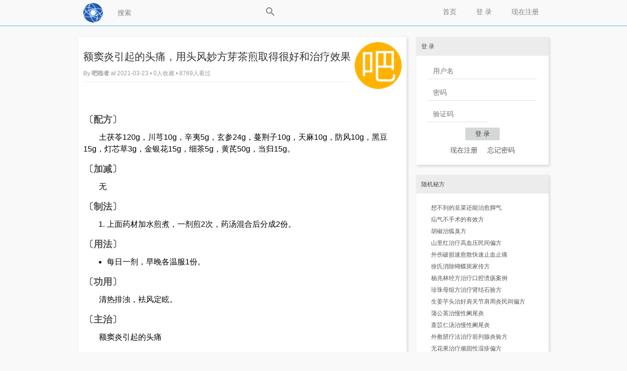

--- FILE ---
content_type: text/html; charset=UTF-8
request_url: https://www.balacha.com/t/11738
body_size: 9180
content:
<!DOCTYPE html PUBLIC "-//W3C//DTD XHTML 1.0 Transitional//EN"
	"http://www.w3.org/TR/xhtml1/DTD/xhtml1-transitional.dtd">
<html xmlns="http://www.w3.org/1999/xhtml" xml:lang="zh-cmn-Hans"
	  lang="zh-cmn-Hans">
<head>
	<meta name="renderer" content="webkit"/>
	<meta http-equiv="Content-Type" content="text/html;charset=utf-8"/>
	<meta http-equiv="Cache-Control" content="no-siteapp"/>
	<meta http-equiv="X-UA-Compatible" content="IE=edge,chrome=1"/>
	<meta name="keywords" content="头痛,额窦炎,偏方,秘方,土方,配方,中医,中药,根治,家传,祖传,怎么治,治法,治疗,治愈,医治,有效" />
<meta name="description" content="〔配方〕土茯苓120g，川芎10g，辛夷5g，玄参24g，蔓荆子10g，天麻10g，防风10g，黑豆15g，灯芯草3g，金银花15g，细茶5g，黄芪50g，当归15g。〔加减〕无〔制法〕上面药材加水煎煮，一剂煎2次，药汤混合后分成2份。〔用法〕每日一剂，早晚各温服1份。〔功用〕清热排浊，袪风定眩。〔" />
<meta http-equiv="Content-Security-Policy" content="upgrade-insecure-requests" />
	<meta name="msapplication-TileImage" content="/static/img/retinahd_icon.png"/>
	<title>额窦炎引起的头痛，用头风妙方芽茶煎取得很好和治疗效果 - 吧啦查-民间传统秘方偏方分享与交流</title>
	<!--link rel="dns-prefetch" href="//" />
	<link rel="prefetch" href="//" /-->
	<link rel="apple-touch-icon-precomposed"
		  href="/static/img/apple-touch-icon-57x57-precomposed.png"/>
	<link rel="apple-touch-icon-precomposed" sizes="72x72"
		  href="/static/img/apple-touch-icon-72x72-precomposed.png"/>
	<link rel="apple-touch-icon-precomposed" sizes="114x114"
		  href="/static/img/apple-touch-icon-114x114-precomposed.png"/>
	<link rel="apple-touch-icon-precomposed" sizes="144x144"
		  href="/static/img/apple-touch-icon-144x144-precomposed.png"/>
	<link rel="apple-touch-icon-precomposed" sizes="180x180"
		  href="/static/img/retinahd_icon.png"/>
	<link rel="shortcut icon" type="image/ico" href="/favicon.ico"/>
	<link
		href="/static/css/default/style.css?version=5.9.0"
		rel="stylesheet" type="text/css"/>
	<link rel="search" type="application/opensearchdescription+xml"
		  title="吧啦查-民间传统秘方偏方分享与"
		  href="/search.xml"/>
	<script type="text/javascript">
		var Prefix = "carbon_";
		var WebsitePath = "";
	</script>
	<script type="text/javascript" charset="utf-8" src="/static/js/jquery.js"></script>
	<script type="text/javascript" charset="utf-8"
			src="/static/js/default/global.js?version=5.9.0"></script>
	<script type="text/javascript">
				loadScript(WebsitePath + "/language/zh-cn/global.js?version=5.9.0", function () {
		});
	</script>
	<script>
var _hmt = _hmt || [];
(function() {
  var hm = document.createElement("script");
  hm.src = "https://hm.baidu.com/hm.js?5358b326b79d65fd0161473f482daa1b";
  var s = document.getElementsByTagName("script")[0]; 
  s.parentNode.insertBefore(hm, s);
})();
</script></head>
<body>
<!-- content wrapper start -->
<div class="wrapper">
	<div class="nav-bar">
		<div class="nav-panel">
			<div class="inner-nav-panel">
				<div class="logo">
					<a href="/">
						<img src="/static/img/logo.png"
							 alt="首页"/>
					</a>
				</div>
				<div class="buttons">
					<div class="searchbox">
						<input type="text" id="SearchInput"
							   onkeydown="javascript:if((event.keyCode==13)&&(this.value!='')){$('#SearchButton').trigger('click');}"
							   placeholder="搜索" />
						<a href="###" id="SearchButton">
							<div class="icon icon-search"></div>
						</a>
					</div>
											<a href="/register">
							现在注册						</a>
						<a href="/login">
							 登 录 						</a>
											<!--a href="/explore">发现</a-->
					<a href="/">
						首页					</a>
				</div>
				<div class="c"></div>
			</div>
		</div>
		<div class="emptyProgressBar">
			<div class="progressBar" id="progressBar">
				<div class="bar1" id="progressBar1"></div>
			</div>
		</div>
	</div>
	<!-- main start -->
	<div class="main-content"></div>
		<div class="main" id="main">
		
		<script type="text/javascript">
	var TopicID = 11738;
</script>
<!-- main-content start -->
<div class="main-content">
			<!-- post main content start -->
		<div class="main-box without-title">
			<div class="topic-title">
				<div class="topic-title-main float-left">
					<h1>额窦炎引起的头痛，用头风妙方芽茶煎取得很好和治疗效果</h1>
					<div class="topic-title-date">
						By <a href="/u/%E5%90%A7%E5%95%A6%E8%80%85">
							吧啦者						</a>
						at 2021-03-23						• 0人收藏						• 8769人看过					</div>
				</div>
				<div class="detail-avatar">
					<a href="/u/%E5%90%A7%E5%95%A6%E8%80%85">
						<img src="/upload/avatar/large/1.png" alt="吧啦者"/>					</a>
				</div>
				<div class="c"></div>
			</div>
			<div class="topic-content">
				<div id="p11782">
					<p style="text-indent:2em;"><br/></p><h4>〔配方〕</h4><p style="text-indent:2em;">土茯苓120g，川芎10g，辛夷5g，玄参24g，蔓荆子10g，天麻10g，防风10g，黑豆15g，灯芯草3g，金银花15g，细茶5g，黄芪50g，当归15g。</p><h4>〔加减〕</h4><p style="text-indent:2em;">无</p><h4>〔制法〕</h4><ol style="list-style-type:decimal;margin-left:3em;"><li><p>上面药材加水煎煮，一剂煎2次，药汤混合后分成2份。</p></li></ol><h4>〔用法〕</h4><ul style="list-style-type: disc;margin-left:3em;"><li><p>每日一剂，早晚各温服1份。</p></li></ul><h4>〔功用〕</h4><p style="text-indent:2em;"><span style="text-indent: 32px;">清热排浊，袪风定眩。</span></p><h4>〔主治〕</h4><p style="text-indent:2em;">额窦炎引起的头痛</p><h4>〔疗效〕</h4><h4>〔方解〕</h4><p style="text-indent:2em;">头风妙方共10味药，大剂量土茯苓，配以金银花、玄参、黑豆是为清热解毒而设，川芎止痛，天麻定眩，防风祛风，灯芯草、细茶引热下行，辛夷更是治疗鼻炎专药，整首方好似专为额窦炎头痛而设，处以原方、原剂量，加当归补血汤以调养气血，使得困扰患者十几年的头痛得以霍然而愈。</p><p style="text-indent:2em;"><span style="text-indent: 32px;">头风妙方是</span>缪希雍《先醒斋医学广笔记》中的“头风妙方”，杨栗山的《伤寒瘟疫条辨》中，又称作芽茶煎，用来治疗头痛。</p><h4>〔验案〕</h4><p style="text-indent:2em;">周某，女，45岁，1999年4月5日初诊。10余年来，患者为治疗头痛，遍访各地名医，头痛仍时好时坏，无改善。查阅患者服用过的药方，计有羌活胜湿汤、补中益气汤、益气聪明汤、清上蠲痛汤、川芎茶调散、麻黄附子细辛汤、通窍活血汤等，均服头二三剂时似乎有效，后来又恢复原状。现患者形容憔悴，眉头紧锁，舌淡脉缓。西医曾诊断她患有额窦炎，但既无流涕症状，亦不曾治疗。考虑良久，处以上方。</p><p style="text-indent:2em;">10剂服后，患者头痛基本痊愈，神情开朗，眉头舒展，面露笑容。嘱咐以后每遇发作时，均以本方加减，服7~10剂，治疗大约3个月，一如常人，后未复发。</p><h4>〔出处〕</h4><p style="text-indent:2em;">《彭坚汤方实战录》</p><h4>〔吧啦查评〕</h4><p style="text-indent:2em;"><em>此方运用大剂量<span style="text-indent: 32px;">土茯苓，疑是用其强大的排浊去湿作用，以此推理，额窦炎引起的头痛病机当是湿浊上攻、风痰阻窍、气机受阻所引起，才能取得如此良效。</span></em></p><p><br/></p>				</div>
				<div id="edit11782" style="width:648px;height:auto;" class="hide"></div>
			</div>
			<div class="topic-tags btn">

				<div id="TagsList">
					<div id="TagsElements">
						<ul style="float:left;margin:0px;padding:0;font-weight:normal; list-style-position: outside">								<li style="float:left;list-style:none">
                                  <a style="font-size:136%;line-height:22px;text-decoration:underline; border:0" href="/tag/%E5%A4%B4%E7%97%9B"
								     id="Tag4a41d9917e45f610dacd5c8226d96be8">
									  ◇ 更多根治<strong>头痛</strong>的秘方偏方经方
								  </a>
                                </li>
																<li style="float:left;list-style:none">
                                  <a style="font-size:136%;line-height:22px;text-decoration:underline; border:0" href="/tag/%E9%A2%9D%E7%AA%A6%E7%82%8E"
								     id="Tag635ca7549896ba9bf73430dfc3af6b43">
									  ◇ 更多根治<strong>额窦炎</strong>的秘方偏方经方
								  </a>
                                </li>
								</ul>					</div>
					</div>

				<div id="EditTags" style="display:none;">
					<div id="EditTagsElements">
														<a href="###"
								   onclick="javascript:DeleteTag(11738, this, '头痛');">
									头痛&nbsp;×
								</a>
																<a href="###"
								   onclick="javascript:DeleteTag(11738, this, '额窦炎');">
									额窦炎&nbsp;×
								</a>
													</div>
					<div class="c"></div>
					<input type="text" name="AlternativeTag" id="AlternativeTag" value="" class="float-left w200"
						   placeholder="添加话题(按Enter添加)"/>
					<a href="###" class="edittag" onclick="javascript:CompletedEditingTags();">
						完成					</a>
				</div>


				<div style="float:right;">
														</div>
				<div class="c"></div>
			</div>
		</div>
		<!-- post main content end -->
			<!-- editor start -->
			<script type="text/javascript">
			loadScript("/static/js/default/topic.function.js?version=5.9.0", function () {
				loadScript("/static/editor/ueditor.parse.min.js?version=5.9.0", function () {
					RenderTopic();
				});
			});
		</script>
		<script type="text/javascript" charset="utf-8"
				src="/static/js/default/topic.function.js?version=5.9.0"></script>
		<div class="ad">
			<p>登录后方可回帖</p>
		</div>
		<!-- editor end -->
    <!-- 加入 相关文章 块 -->
    <div class="title">
        <h2>相关的秘方偏方文章</h2>
    </div>
    <div class="main-box topic-content">
      <ul style="none;margin:6px 16px 6px 32px;">
                <li style="line-height:30px"><a href="/t/1674">鼻闻雄黄细辛散疗法治愈偏正头痛的河北张北民间土方</a></li>
                <li style="line-height:30px"><a href="/t/1580">南京中医药大学孟澍江教授治疗头痛经验方</a></li>
                <li style="line-height:30px"><a href="/t/11368">头疼头痛可以不用吃药，用千年见透骨草汤就洗好了</a></li>
                <li style="line-height:30px"><a href="/t/11233">自制川芎白乌散专治百药无效的头疼头痛病</a></li>
                <li style="line-height:30px"><a href="/t/1428">清·陈世铎《辨证录》里的散偏汤专治偏头痛</a></li>
                <li style="line-height:30px"><a href="/t/1429">一枝黄花就能单独治好各种顽固的偏头痛</a></li>
                <li style="line-height:30px"><a href="/t/1456">武当山道教治疗老少口疮久治不愈、头痛、咽痛的王灵宫降火膏外敷方</a></li>
                <li style="line-height:30px"><a href="/t/550">民间偏方萝卜籽冰片治偏头痛</a></li>
                <li style="line-height:30px"><a href="/t/1239">白芷、川芎敷脐疗法治愈偏头痛的方法</a></li>
                <li style="line-height:30px"><a href="/t/11545">一切偏正头痛头疼均可以治好的包头民间秘传首乌茯苓汤</a></li>
                <li style="line-height:30px"><a href="/t/908">川芎炙远志塞鼻孔治疗偏头痛立即见效方</a></li>
                <li style="line-height:30px"><a href="/t/1238">川芎鸡蛋治疗偏头痛久治不愈的简易方法</a></li>
                <li style="line-height:30px"><a href="/t/1241">用4味中草药洗头洗去偏头痛的民间偏方</a></li>
                <li style="line-height:30px"><a href="/t/1545">茶牙汤治偏正头疼，恶心呕吐不止的古验方</a></li>
                <li style="line-height:30px"><a href="/t/120">朱曦琴全效头痛秘方</a></li>
                <li style="line-height:30px"><a href="/t/11377">受风寒头痛欲裂，试试古方川芎茶调散</a></li>
                <li style="line-height:30px"><a href="/t/212">治疗偏头痛传世验方</a></li>
                <li style="line-height:30px"><a href="/t/1046">罗止园治愈女人偏头痛的极灵配方</a></li>
                <li style="line-height:30px"><a href="/t/1464">蒲辅周常用来治偏正头痛的三生祛痛方</a></li>
                <li style="line-height:30px"><a href="/t/762">白芷乌头散治头痛之天下第一特效偏方</a></li>
              </ul>  
    </div>
    <div class="c"></div>
    <p></p><p></p>
    <div class="ad">
        <div class="btn">
    				<a href="/tag/%E9%9D%A2%E7%98%AB" title="怎么根治好面瘫的民间偏方秘方">面瘫</a>
				<a href="/tag/%E6%AF%9B%E5%9B%8A%E7%82%8E" title="怎么根治好毛囊炎的民间偏方秘方">毛囊炎</a>
				<a href="/tag/%E8%84%9A%E6%B1%97" title="怎么根治好脚汗的民间偏方秘方">脚汗</a>
				<a href="/tag/%E7%9A%AE%E8%82%A4%E7%98%99%E7%97%92" title="怎么根治好皮肤瘙痒的民间偏方秘方">皮肤瘙痒</a>
				<a href="/tag/%E8%8D%A8%E9%BA%BB%E7%96%B9" title="怎么根治好荨麻疹的民间偏方秘方">荨麻疹</a>
				<a href="/tag/%E7%B1%BB%E9%A3%8E%E6%B9%BF" title="怎么根治好类风湿的民间偏方秘方">类风湿</a>
				<a href="/tag/%E5%A4%B4%E7%97%9B" title="怎么根治好头痛的民间偏方秘方">头痛</a>
				<a href="/tag/%E6%B7%8B%E5%B7%B4%E7%98%A4" title="怎么根治好淋巴瘤的民间偏方秘方">淋巴瘤</a>
				<a href="/tag/%E7%96%9D%E6%B0%94" title="怎么根治好疝气的民间偏方秘方">疝气</a>
				<a href="/tag/%E8%82%A0%E6%BA%83%E7%96%A1" title="怎么根治好肠溃疡的民间偏方秘方">肠溃疡</a>
				<a href="/tag/%E4%B9%99%E8%82%9D" title="怎么根治好乙肝的民间偏方秘方">乙肝</a>
				<a href="/tag/%E8%80%81%E5%B9%B4%E6%96%91" title="怎么根治好老年斑的民间偏方秘方">老年斑</a>
				<a href="/tag/%E4%B9%B3%E6%88%BF%E8%82%BF%E5%9D%97" title="怎么根治好乳房肿块的民间偏方秘方">乳房肿块</a>
				<a href="/tag/%E5%B9%BD%E9%97%A8%E8%9E%BA%E6%97%8B%E6%9D%86%E8%8F%8C" title="怎么根治好幽门螺旋杆菌的民间偏方秘方">幽门螺旋杆菌</a>
				<a href="/tag/%E5%86%BB%E7%96%AE" title="怎么根治好冻疮的民间偏方秘方">冻疮</a>
				<a href="/tag/%E8%83%83%E7%97%9B" title="怎么根治好胃痛的民间偏方秘方">胃痛</a>
				<a href="/tag/%E8%84%9A%E5%9E%AB" title="怎么根治好脚垫的民间偏方秘方">脚垫</a>
				<a href="/tag/%E8%82%A0%E6%A2%97%E9%98%BB" title="怎么根治好肠梗阻的民间偏方秘方">肠梗阻</a>
				<a href="/tag/%E4%B8%89%E5%8F%89%E7%A5%9E%E7%BB%8F%E7%97%9B" title="怎么根治好三叉神经痛的民间偏方秘方">三叉神经痛</a>
				<a href="/tag/%E9%98%B3%E8%90%8E" title="怎么根治好阳萎的民间偏方秘方">阳萎</a>
				<a href="/tag/%E8%9D%B4%E8%9D%B6%E6%96%91" title="怎么根治好蝴蝶斑的民间偏方秘方">蝴蝶斑</a>
				<a href="/tag/%E7%A0%B4%E4%BC%A4%E9%A3%8E" title="怎么根治好破伤风的民间偏方秘方">破伤风</a>
				<a href="/tag/%E7%83%A7%E4%BC%A4" title="怎么根治好烧伤的民间偏方秘方">烧伤</a>
				<a href="/tag/%E6%BB%91%E8%86%9C%E7%82%8E" title="怎么根治好滑膜炎的民间偏方秘方">滑膜炎</a>
				<a href="/tag/%E6%8C%91%E6%B2%BB%E7%96%97%E6%B3%95" title="怎么根治好挑治疗法的民间偏方秘方">挑治疗法</a>
				<a href="/tag/%E6%8C%91%E7%AD%8B%E6%B3%95" title="怎么根治好挑筋法的民间偏方秘方">挑筋法</a>
				<a href="/tag/%E9%92%88%E6%8C%91%E7%96%97%E6%B3%95" title="怎么根治好针挑疗法的民间偏方秘方">针挑疗法</a>
				<a href="/tag/%E7%96%AE%E7%96%96" title="怎么根治好疮疖的民间偏方秘方">疮疖</a>
				<a href="/tag/%E9%93%81%E9%AA%A8%E7%98%A4" title="怎么根治好铁骨瘤的民间偏方秘方">铁骨瘤</a>
				<a href="/tag/%E8%84%8A%E7%B4%A2%E7%98%A4" title="怎么根治好脊索瘤的民间偏方秘方">脊索瘤</a>
				<a href="/tag/%E8%84%91%E8%82%BF%E7%98%A4" title="怎么根治好脑肿瘤的民间偏方秘方">脑肿瘤</a>
				<a href="/tag/%E6%8E%89%E5%A4%B4%E5%8F%91" title="怎么根治好掉头发的民间偏方秘方">掉头发</a>
				<a href="/tag/%E6%B0%B4%E8%82%BF" title="怎么根治好水肿的民间偏方秘方">水肿</a>
				<a href="/tag/%E8%8A%B1%E6%96%91%E7%99%A3" title="怎么根治好花斑癣的民间偏方秘方">花斑癣</a>
				<a href="/tag/%E6%80%A5%E6%80%A7%E5%92%BD%E7%82%8E" title="怎么根治好急性咽炎的民间偏方秘方">急性咽炎</a>
				<a href="/tag/%E5%86%A0%E5%BF%83%E7%97%85" title="怎么根治好冠心病的民间偏方秘方">冠心病</a>
				<a href="/tag/%E8%82%BA%E7%82%8E" title="怎么根治好肺炎的民间偏方秘方">肺炎</a>
				<a href="/tag/%E7%A5%9E%E7%BB%8F%E6%80%A7%E8%80%B3%E8%81%8B" title="怎么根治好神经性耳聋的民间偏方秘方">神经性耳聋</a>
				<a href="/tag/%E8%85%BF%E7%96%BC" title="怎么根治好腿疼的民间偏方秘方">腿疼</a>
				<a href="/tag/%E9%B9%A4%E8%86%9D%E9%A3%8E" title="怎么根治好鹤膝风的民间偏方秘方">鹤膝风</a>
				<a href="/tag/%E8%A7%92%E8%86%9C%E7%82%8E" title="怎么根治好角膜炎的民间偏方秘方">角膜炎</a>
				<a href="/tag/%E6%B9%BF%E6%B0%94" title="怎么根治好湿气的民间偏方秘方">湿气</a>
				<a href="/tag/%E4%B8%8D%E8%82%B2" title="怎么根治好不育的民间偏方秘方">不育</a>
				<a href="/tag/%E6%9C%88%E7%BB%8F%E9%87%8F%E5%B0%91" title="怎么根治好月经量少的民间偏方秘方">月经量少</a>
				<a href="/tag/%E8%B7%9F%E9%AA%A8%E9%AA%A8%E5%88%BA" title="怎么根治好跟骨骨刺的民间偏方秘方">跟骨骨刺</a>
				<a href="/tag/%E5%A6%82%E6%84%8F%E9%BB%91%E7%99%BD%E6%95%A3" title="怎么根治好如意黑白散的民间偏方秘方">如意黑白散</a>
				<a href="/tag/%E5%BF%83%E8%84%8F%E7%97%85" title="怎么根治好心脏病的民间偏方秘方">心脏病</a>
				<a href="/tag/%E6%A2%85%E6%A0%B8%E6%B0%94" title="怎么根治好梅核气的民间偏方秘方">梅核气</a>
				<a href="/tag/%E9%BB%91%E7%97%A3" title="怎么根治好黑痣的民间偏方秘方">黑痣</a>
				<a href="/tag/%E9%A2%88%E6%A4%8E%E7%96%BC%E7%97%9B" title="怎么根治好颈椎疼痛的民间偏方秘方">颈椎疼痛</a>
		        </div>
    </div>
</div>

<!-- main-content end -->
<!-- main-sider start -->
<div class="main-sider">
	<div class="sider-box">
	<div class="sider-box-title"> 登 录 </div>
	<div class="sider-box-content">
		<div class="center-align" style="width:226px;">
			<form action="/login" method="post" onsubmit="JavaScript:this.Password.value=md5(this.Password.value);">
				<input type="hidden" value="/t/11738" name="ReturnUrl" />
				<input type="hidden" name="FormHash" value="e8b3611e" />
				<input type="hidden" name="Expires" value="30" />
				<p><label><input type="text" name="UserName" id="UserName" class="w200" value="" placeholder="用户名" onblur="CheckUserNameExist()" /></label></p>
				<p><label><input type="password" name="Password" class="w200" value="" placeholder="密码" /></label></p>
				<p><label><input type="text" name="VerifyCode" class="w100" onfocus="document.getElementById('Verification_Code_Img').src='/seccode.php';document.getElementById('Verification_Code_Img').style.display='inline';" value="" placeholder="验证码" /></label> 
				<img src="" id="Verification_Code_Img" style="cursor: pointer;display:none;" onclick="this.src+=''" alt="验证码" align="middle" /></p>
				<p><input type="submit" value=" 登 录 " name="submit" class="textbtn" style="margin:0 78px;" /></p>
				<p class="fs14 text-center">
					<a href="/register">现在注册</a>&nbsp;&nbsp;&nbsp;&nbsp;
					<a href="/forgot">忘记密码</a>
				</p>
			</form>
		</div>
				<p>
				</p>
	</div>
</div>
<div class="sider-box">
	<div class="sider-box-title">随机秘方</div>
	<div class="sider-box-content">
		<ul>
<li><a href="/t/99" target=_blank>想不到的韭菜还能治愈脚气</a></li><li><a href="/t/238" target=_blank>疝气不手术的有效方</a></li><li><a href="/t/298" target=_blank>胡椒治狐臭方</a></li><li><a href="/t/320" target=_blank>山里红治疗高血压民间偏方</a></li><li><a href="/t/326" target=_blank>外伤破损速愈散快速止血止痛</a></li><li><a href="/t/338" target=_blank>徐氏消除蝴蝶斑家传方</a></li><li><a href="/t/370" target=_blank>杨兆林经方治疗口腔溃疡案例</a></li><li><a href="/t/416" target=_blank>珍珠母组方治疗肾结石验方</a></li><li><a href="/t/419" target=_blank>生姜芋头治好肩关节肩周炎民间偏方</a></li><li><a href="/t/461" target=_blank>蒲公英治慢性阑尾炎</a></li><li><a href="/t/463" target=_blank>薏苡仁汤治慢性阑尾炎</a></li><li><a href="/t/496" target=_blank>外敷脐疗法治疗前列腺炎验方</a></li><li><a href="/t/514" target=_blank>无花果治疗顽固性湿疹偏方</a></li><li><a href="/t/531" target=_blank>三味药祖传治鼻息肉偏方</a></li><li><a href="/t/570" target=_blank>治疗腿疼及鹤膝风等症的祖传秘方</a></li><li><a href="/t/605" target=_blank>红丹粉治疗急性带状疱疹家传验方</a></li><li><a href="/t/8979" target=_blank>一个月治好脑溢血偏瘫的民间经验方</a></li><li><a href="/t/634" target=_blank>民间简单三草汤治疗乙肝病毒的祖传秘</a></li><li><a href="/t/8980" target=_blank>民间医治肠癌的白花舌草秘验方</a></li><li><a href="/t/671" target=_blank>金钱草治急性胆囊炎的民间验方</a></li><li><a href="/t/681" target=_blank>赵炳南教授苣胜子方治疗斑秃脱发中药</a></li><li><a href="/t/687" target=_blank>加味葛根汤治疗颈椎病有效经验方</a></li><li><a href="/t/714" target=_blank>风湿性关节炎良方验方之七厘散</a></li><li><a href="/t/742" target=_blank>肺实肾虚之哮喘同治验方</a></li><li><a href="/t/747" target=_blank>荷叶温血汤治疗十二指肠壅滞顽固性腹</a></li><li><a href="/t/752" target=_blank>祛斑最有名的古方：牙皂散</a></li><li><a href="/t/755" target=_blank>道门禁药：崔仙止咳露</a></li><li><a href="/t/781" target=_blank>中药熏洗治脉管炎初起症</a></li><li><a href="/t/805" target=_blank>芒硝洗去老花眼，亦称洗目仙法、老眼</a></li><li><a href="/t/818" target=_blank>名医石玉书化痰止咳方治疗支气管炎咳</a></li>		</ul>
		<div class="c"></div>
	</div>
</div>
<div class="sider-box">
	<div class="sider-box-title">信息栏</div>
	<div class="sider-box-content">
		<b>1.免责声明：</b>本站内容均来自互联网或网友个人提供，仅供参考之用。本站对这些内容的合法性、准确性、真实性、适用性、安全性等概不负责，也无法负责。任何透过本网站网页和链接及得到的资讯、产品及服务，本网站概不负责，亦不负任何法律责任。凡以任何方式登陆本网站或直接、间接使用本网站资料者，视为自愿接受本网站声明的约束。<br />
<b>2.说明：</b>民间偏方秘方等是中华传统文化宝库的组成部分，对治救人发挥了特殊的作用。但一大特点是其疗效的不确定性，也因人、因时、因地而异。请勿完全依赖、信赖之，建议在专业医生的指导下合理灵活地运用。<br />
<b>3.联系我们：</b>info@rubo.info<br /><br />
<strong style="font-size:16px;text-align:center;color:red">订阅公众号:<br />每天公开中药发明专利</strong><br />
<img src="/img/wx_QRCode.jpg" />		<div class="c"></div>
	</div>
</div>
<div class="sider-box">
	<div class="sider-box-title">友情链接</div>
	<div class="sider-box-content">
		<ul>
			<li><a href="https://www.cooleasy.com" target=_blank>酷易万能工具箱</a></li>
			<li><a href="http://www.e786.com" target=_blank>一起发商盟</a></li>
			<li><a href="https://www.softapp.top" target=_blank>博观软件试测</a></li>
            <li><a href="https://mailtemp.top/" target=_blank>免费临时邮箱</a></li>
            <li><a href="https://rubo.info" target=_blank>Rubo's Blog</a></li>
		</ul>
		<div class="c"></div>
	</div>
</div>
</div>
<!-- main-sider end -->
<div class="reply-mouse-tip sider-box" id="reply-mouse-tip">
	<a class="author" href="javascript:;"></a>
	<div class="content">Loading...</div>
</div>		<div class="c"></div>
		<a style="display: none; " rel="nofollow" href="#top" id="go-to-top">▲</a>
	</div>
		<!-- main end -->
	<div class="c"></div>

	<!-- footer start -->
	<div class="copyright">
		<p>
			吧啦查-民间传统秘方偏方分享与交流 Powered By © 2017-2019 
			<a href="/statistics">内容统计</a> <a href="https://beian.miit.gov.cn" target=_blank>闽ICP备15014900号-1</a>
			<br/>
						Processed in 29.613 ms,
			8 SQL Query(s),
			901.87 KiB Memory Usage
		</p>
	</div>
	<!-- footer end -->
</div>
<!-- content wrapper end -->
</body>
</html>


--- FILE ---
content_type: text/css
request_url: https://www.balacha.com/static/css/default/style.css?version=5.9.0
body_size: 5345
content:
html {
	overflow-y: auto;
	/* fixes MSIE scrollbar bug*/
}
body {
	font-size: 12px;
	font-family: 微软雅黑, Microsoft YaHei, Tahoma, Arial, Helvetica, Sans-Serif;
	color: #000000;
	line-height: 1.5;
	background: #F9F9F9;
	margin: 0;
	padding: 0;
}
/* title */
.topic-content h1, .comment-content h1 {
	color: #555;
	font-size: 180%;
	font-weight: bold;
	padding: 15px 0 15px 0;
	margin: 10px 0 10px 0;
	border-bottom: 1px dashed #33B5E5;
}
.topic-content h2, .comment-content h2 {
	color: #555;
	font-size: 160%;
	font-weight: bold;
	padding: 15px 0 15px 10px;
	margin: 10px 0 10px 0;
	border-bottom: 1px dashed #33B5E5;
}
.topic-content h3, .comment-content h3 {
	color: #555;
	font-size: 140%;
	font-weight: bold;
	padding: 5px 0 5px 20px;
	margin: 10px 0 10px 0;
}
.topic-content h4, .comment-content h4 {
	color: #555;
	font-size: 120%;
	font-weight: bold;
	padding: 5px 5px 5px 2px;
	margin: 10px 0 5px 0;
}
/* text*/
p {
	line-height: 1.5;
	margin: 5px 0 10px 0;
	padding: 0;
}
/* links*/
a, a:link, a:visited, a:active {
	color: #555555;
	text-decoration: none;
	word-wrap: break-word;
}
a:hover {
	color: #7aa1b0;
}
/* imgs */
img {
	border: none;
	vertical-align: middle;
}
/* hr */
hr {
	height: 1px;
	border: 0;
	margin: 3px 0 12px;
	border-top: 1px dashed #CCCCCC;
}
/* inputs */
form {
	display: inline;
	margin: 0;
	padding: 0;
}
input, select, textarea {
	vertical-align: middle;
	outline: 0;
}
input[type="text"], input[type="password"] , textarea, .tags-list {
	border: none;
	border-bottom: 1px solid rgba(0,0,0,0.12);
	margin-bottom: 1px;
	padding: 6px 12px;
	font-size: 14px;
	line-height: 1.428571429;
	color: #A6A6A6;
	vertical-align: middle;
	background-color: white;
}
input[type="text"]:focus, .input[type="text"]:hover,input[type="password"]:focus, .input[type="password"]:hover, textarea:hover, textarea:focus, .tags-list:focus, .tags-list:hover {
	color:#676767;
	margin-bottom: 0;
	border-bottom: 2px solid #33B5E5;
}
.inputnotice {
	color:#db4437 !important;
	margin-bottom: 0 !important;
	border-bottom: 2px solid #db4437 !important;
}
input.textbtn {
	color: #3C3C3C;
	text-decoration: none;
	vertical-align: middle;
	border: none;
	background-color: #D6D7D7;
	-webkit-appearance: button;
	transition:background-color 0.5s ease-in-out;
	cursor: pointer;
	display: inline-block;
	margin-bottom: 0;
	font-weight: normal;
	text-align: center;
	cursor: pointer;
	white-space: nowrap;
	padding: 4px 20px;
	font-size: 13px;
	line-height: 18px;
	-webkit-user-select: none;
	-moz-user-select: none;
	-ms-user-select: none;
	-o-user-select: none;
	user-select: none;
	text-shadow: none;
}
input.textbtn:hover {
	background:#ADE1F4;
	box-shadow: 0 0 2px #33B5E5;
}
label {
	cursor: pointer;
}
/* quote */
blockquote {
	margin-left: 10px;
	border-left: 3px solid #D0E5F2;
	font-style: normal;
	padding: 0 0 0 10px;
	display: block;
	line-height: 22px;
	vertical-align: baseline;
	font-size: 100%;
}

/* 话题广场 */
.tags-list-detail {
	width:314px;
	height: 140px;
	float:left;
	border-bottom: 1px solid #EFEFEF;
	border-right: 1px solid #EFEFEF;
	padding:5px 10px;
}
.tag-item-content{
	width: 234px;
	float: left;
	padding: 0 10px;
}
.tag-item-content h2{
	line-height: 100%;
	font-size: 16px;
	margin: 5px 10px;
	display: inline-block;
	float: left;
}
/* tag */
.tags-list {
	padding: 6px 12px 0 12px;
}
.tag-input {
	outline: 0 !important;
	float:left !important;
	font-size:12px !important;
	padding:4px 8px !important;
	border:none !important;
	margin-bottom:6px !important;
	width: 20% !important;
	-webkit-box-shadow: inset 0 0 0 rgba(0,0,0,0) !important;
	box-shadow: inset 0 0 0 rgba(0,0,0,0) !important;
}
.tag-input:focus {
	outline: 0;
	float:left;
	font-size:12px;
	padding:4px 8px;
	border:none;
	margin-bottom:6px;
	width: 20%;
}
/* tabs */
ul.resp-tabs-list {
	margin: 0;
	padding: 0;
}
.resp-tabs-list li {
	font-size: 14px;
	border-bottom: 4px solid rgba(0,0,0,0);
	color: #222222;
	display: inline-block;
	padding: 12px 16px;
	margin: 0 24px 0 0;
	list-style: none;
	cursor: pointer;
	font-weight:bold;
	transition:border 0.8s ease-in-out, background-color 0.5s ease-in-out;
	-moz-transition:border 0.8s, background-color 0.5s; /* Firefox 4 */
	-webkit-transition:border 0.8s, background-color 0.5s; /* Safari and Chrome */
	-o-transition:border 0.8s, background-color 0.5s; /* Opera */
}
.resp-tabs-container {
	border-top: 1px solid #CCC;
	padding:10px;
	margin-bottom:20px;
	border-bottom: 1px solid #E2E2E9;
	background: #FFF;
	box-shadow: 2px 2px 5px #d3d6da;
	background-color: #fff;
	clear: left;
	font-size: 14px;
}
h2.resp-accordion {
	font-size: 14px;
	cursor: pointer;
	padding: 5px;
	display: none;
}
.resp-tab-content {
	display: none;
	padding: 15px 0;
}
.resp-tab-active, .resp-tab-item:hover {
	border-bottom: 4px solid #33B5E5 !important;
}
.resp-content-active, .resp-accordion-active {
	display: block;
}
/* autocomplete*/
.autocomplete-suggestions {
	color: #000;
	background: #F3F3F3;
	cursor: default;
	overflow: auto;
	-webkit-box-shadow: 1px 4px 3px rgba(50, 50, 50, 0.64);
	-moz-box-shadow: 1px 4px 3px rgba(50, 50, 50, 0.64);
	box-shadow: 1px 4px 3px rgba(50, 50, 50, 0.64);
}
.autocomplete-suggestion {
	padding: 5px 10px;
	white-space: nowrap;
	overflow: hidden;
}
.autocomplete-no-suggestion {
	padding: 5px 10px;
}
.autocomplete-selected {
	cursor: pointer;
	color: #000;
	background: #ADE1F4;
}
.autocomplete-suggestions strong {
	font-weight: bold;
	color: #000;
}
/* other*/
.wrapper {
	min-width:980px;
	margin:0 auto;
	padding: 0;
}
/****** Nav Panel ******/
.nav-bar{
	position: fixed;
	width: 100%;
	padding: 0 auto;
	top: 0;
	left: 0;
	filter:alpha(opacity=90);
	-moz-opacity:0.9;
	-khtml-opacity: 0.9;
	opacity: 0.9;
	z-index: 9999;
}
.nav-panel {
	min-width:960px;
	background: #f9f9f9;
	padding: 0 10px 0 10px;
	border-bottom: 1px solid #4fc3f7;
	box-shadow: 0 2px 2px 0 rgba(0, 0, 0, 0.07);
}
.inner-nav-panel {
	width:960px;
	margin:0 auto;
}
/* logo */
.logo {
	padding: 0;
	width: 60px;
	float: left;
}
.logo img{
	border-radius: 50%;
	margin: 6px 10px;
	width: 40px;
	height: 40px;
}
.logo img:hover {
	box-shadow: 0 0 15px rgba(0, 0, 0, 0.3);
	transition: box-shadow 0.5s ease-in-out;
	-moz-transition: border-bottom 0.5s; /* Firefox 4 */
	-webkit-transition: border-bottom 0.5s; /* Safari and Chrome */
	-o-transition: border-bottom 0.5s; /* Opera */
}
/* menus */
.buttons {
	float: left;
	line-height: 2;
	white-space: nowrap;
	width: 900px;
	/* ie6 fix*/
	overflow: hidden;
}
.buttons a:link, .buttons a:visited{
	float: right;
	position: relative;
	margin: 0 4px;
	height: 24px;
	border-bottom: 4px solid #f9f9f9;
	font-size: 14px;
	font-weight: 500;
	line-height: 24px;
	display: block;
	padding: 12px 16px;
	color: #757575;
	text-decoration: none;
}
.buttons a:hover {
	color: #7aa1b0 !important;
	border-bottom: 4px solid #4fc3f7 !important;
	transition: border-bottom 0.5s ease-in-out;
	-moz-transition: border-bottom 0.5s; /* Firefox 4 */
	-webkit-transition: border-bottom 0.5s; /* Safari and Chrome */
	-o-transition: border-bottom 0.5s; /* Opera */
}
.buttons-special {
	font-weight: bold;
}
.buttons-active {
	color: #4fc3f7 !important;
	border-bottom: 4px solid #4fc3f7 !important;
	transition: border-bottom 0.5s ease-in-out;
	-moz-transition: border-bottom 0.5s; /* Firefox 4 */
	-webkit-transition: border-bottom 0.5s; /* Safari and Chrome */
	-o-transition: border-bottom 0.5s; /* Opera */
}
/* searchbox */
.buttons .searchbox{
	float: left;
	width: 360px;
	margin: 0 4px;
}
.buttons .searchbox input{
	float: left;
	background-color: #F9F9F9;
	margin: 14px 0 13px 0;
	padding: 2px 0 2px 16px;
	width: 264px;/*360-(56+4*2)-16*2*/
	border-bottom-color: #F9F9F9;
	border-bottom-width: 1px;
}
.buttons .searchbox a{
	position: relative;
	top: 0;
	right: 0;
}
.buttons .searchbox input:hover,.buttons .searchbox input:focus{
	border-bottom-color: #F9F9F9;
	border-bottom-width: 1px;
	transition: border-bottom-color,background-color 0.5s ease-in-out;
	-moz-transition: border-bottom-color,background-color 0.5s; /* Firefox 4 */
	-webkit-transition: border-bottom-color,background-color 0.5s; /* Safari and Chrome */
	-o-transition: border-bottom-color,background-color 0.5s; /* Opera */
}
/* sorry for this ie6 hack*/
 * html .buttons img {
	float: left;
	margin: 5px 5px 5px 0;
}
.emptyProgressBar{
	height: 3px;
}
.progressBar {
	display: none;
	height: 3px;
	background-color: #F9F9F9;

}

.progressBar .bar1{
	width: 0;
	height: 3px;
	background-color: #4fc3f7;
}

.swtich-to-mobile {
	margin: 10px auto 20px auto;
	text-align: center;
	font-size: 60px;
	box-shadow: 2px 2px 5px #d3d6da;
}

.copyright {
	min-width:960px;
	margin: auto;
	padding: 0;
	text-align:center;
}
.hide {
	display:none;
}
.c {
	clear:both;
}
.float-left {
	float:left;
}
.float-right {
	float: right !important;
}
.text-center {
	text-align:center;
}
.text-bold {
	font-weight:bold;
}
.center-align {
	margin:0 auto;
}
.img-center, .detail-avatar, .member-avatar, .item-avatar, .comment-avatar {
	display:table-cell;
	vertical-align:middle;
	text-align:center;
}
.div-align {
	display:block;
	width:100%;
	text-align:center;
}
.grey {
	color: #9E9E9E;
}
.red {
	color: #E51C23;
}
.yl {
	color: #DDEB3B;
}
.black{
	color: #333333;
}
.fs12 {
	font-size:12px;
	line-height:1.2em;
}
.fs14 {
	font-size:14px !important;
	line-height:20px;
}
.textbtn {
	cursor: pointer;
}
img .avatar {
	-moz-border-radius: 4px;
	border-radius: 4px;
}
.main {
	width:960px;
	margin:76px auto 20px auto;
}
.main-content {
	float:left;
	width:670px;
}
.tiptitle {
	margin:0 auto;
	width:80%;
	margin-bottom:10px;
	border-bottom:2px solid #CCC;
	padding:10px;
	color:#CCC;
	font-size:12px;
	background-color:#000;
	border-radius:5px;
	box-shadow: 0 2px 5px rgba(0, 0, 0, 0.15);
}
.title {
	background: #ECECEC;
	padding:10px;
	font-size:12px;
	color:#000;
	font-weight: bold;
    box-shadow: 2px 2px 5px #d3d6da;
}
.title a {
	color: #000 !important;
	font-weight: 200 !important;
}
.no-comment {
	width:646px;
	padding:10px;
	background-color:#D0D0D0;
	margin-bottom:20px;
	border: 2px dashed #BBB;
	color:#999;
	text-align:center;
}
.ad {
	width:656px;
	padding:6px;
	background-color:#FFF;
	margin-bottom:10px;
	border:2px dashed #BBB;
	color:#999;
	text-align:center
}
.main-box {
	width:650px;
	padding:10px;
	margin-bottom:20px;
	border-bottom: 1px solid #E2E2E9;
	background: #FFF;
	box-shadow: 2px 2px 5px #d3d6da;
}
.without-title {
	border-top: 0 solid #E2E2E9;
}
.home-box-list {
	width:670px;
	padding:10px 0 15px 0;
}
.table-list tr {
	background-color:#FFFFFF;
}
.topic-title {
	margin-bottom:10px;
}
.topic-title-main {
	max-width:550px;
}
.topic-title h1 {
	margin-bottom:10px;
	font-size:21px;
	font-weight: 500;
	line-height: 1.5;
	color:#333;
	word-wrap: break-word;
}
.topic-title-date {
	font-size:12px;
	color:#999;
	border-bottom: 1px solid #EFEFEF;
	padding-bottom:8px;
}
.topic-title-date a {
	color:#A0A0A0;
	font-weight:bold;
}
.topic-title-date a:hover {
	color:#707070;
}
.detail-avatar {
	width:96px;
	height:96px;
	float:right;
}
.detail-avatar img {
	max-width:96px;
	max-height:96px;
	border-radius: 50%;
}
.topic-content {
	word-wrap: break-word;
	font-size:16px;
}
.topic-content img {
	/*display:block;*/
	margin-top:10px;
	max-width:650px;
}
.topic-content embed {
	display:block;
	margin-top:10px;
	max-width:640px;
}
.topic-tags {
	border-top: 1px solid #EFEFEF;
	margin-top:15px;
	padding:10px 10px 0 10px;
	text-align:left;
	font-weight: bold;
}
.topic-tags .edittag{
	vertical-align: central;
	cursor:pointer;
	font-style: italic;
	border:none;
	background-color: rgba(255,255,255,1);
}

.post-list {
	border-bottom: 1px solid #EFEFEF;
	padding:0 10px 0 10px;
	margin-bottom:10px;
}
.item-avatar {
	width:60px;
	height:60px;
	float:left;
}
.item-avatar img, .comment-avatar img, .message-avatar img {
	max-height:48px;
	max-width:48px;
	border-radius: 50%;
}
.comment-avatar img{
	margin-left:1px; 
	margin-right:11px; 
}

/* 帖子列表样式 */ 
.item-content {
	width:530px;
	min-height:60px;
	margin: 0 0 7px 10px;
	float:left;
}
.item-date {
	color:#999;
	font-size:12px;
}
.item-date a {
	color:#666;
}
.item-date a:hover {
	color:#222;
}
.item-count {
	margin-right:10px;
	float:right;
	margin-top:12px;
}
.item-count a {
	text-decoration:none;
	font-size: 12px;
	line-height: 14px;
	font-weight: bold;
	border-radius: 2px;
	display: inline-block;
	background-color: #2196F3;
	color: #FFF;
	padding: 2px 6px;
}
.item-count a:hover {
	background-color: #1976D2;
}
.item-count a:visited {
	background-color: #90CAF9;
}
.item-content h2 {
	line-height:1.5;
	font-size: 16px;
	padding:0 0 3px 0;
	margin: 0;
	min-height:28px;
}
.item-tags a {
	display:inline;
	padding:1px 4px;
	font-size:12px;
	float:left;
	margin:0 2px;
	color:#262626;
	border: 1px solid #bfbfbf;
	background-color:#fff;
	white-space: nowrap;
	transition:background-color 0.2s ease-in-out;
}
.item-tags a:hover {
	text-decoration:none;
	background-color:#E5E5E5;
}
/* pagination */
.pagination {
	font-size:14px;
	line-height:1.5em;
	margin-top:20px;
	padding:0 10px;
	text-align:center;
}
.pagination a {
	padding:4px 8px;
	margin:0 2px;
	color:#262626;
	border: 1px solid #BFBFBF;
	background-color:#FFF;
	text-decoration: none;
	font-weight: bold;
}
.currentpage{
	border: 1px solid #bfbfbf;
	padding:4px 8px;
	margin:0 2px;
	font-weight: bold;
}
.pagination a:hover, .pagination a:active,.currentpage {
	background-color: #E5E5E5;
	cursor: pointer;
	transition:background-color 0.2s ease-in-out;
}
/* comment */
.comment-item {
	border-bottom: 1px solid #EFEFEF;
	padding:0 10px 0 10px;
	margin-bottom:15px;
}
.comment-avatar {
	width:60px;
	height:60px;
	float:left;
}
.comment-data {
	float:left;
	width:590px;
}
.user-comment-data {
	float:left;
	width:640px;
}
.user-activity-title {
	color:#999;
	display: block;
	font-weight:bold;
	font-size: 16px;
	padding:0 0 5px 0;
	margin: 0;
	min-height:28px;
	border: none;
}
.comment-data-date {
	color:#999;
	font-size: 12px;
	margin-bottom:4px;
}
.comment-button {
	font-size: 24px;
	border-top: 1px solid #e5e5e5;
	position: relative;
	height:24px;
	padding: 4px 36px 4px 2px;
	margin-bottom:4px;
}
.commonet-count {
	font-size: 12px;
	line-height: 14px;
	font-weight: bold;
	border-radius: 2px;
	display: inline-block;
	background-color: #2196F3;
	color: #fff;
	padding: 2px 5px;
}
.comment-text {
	width: 640px;
	height: 150px;
}
.comment-content {
	WORD-WRAP: break-word;
	font-size:16px;
	width: 590px;
}
.comment-content img {
	/*display:block;*/
	margin-top:10px;
	max-width:590px;
}
.comment-content embed {
	display:block;
	margin-top:10px;
	max-width:590px;
}
.btn {
	overflow:hidden;
	height: auto;
}
.btn a {
	display:inline;
	padding:4px 8px;
	font-size:12px;
	float:left;
	margin:0 4px 6px 0;
	color:#262626;
	border: 1px solid #bfbfbf;
	background-color:#fff;
	white-space: nowrap;
	transition:background-color 0.2s ease-in-out;
}
.btn a:hover {
	text-decoration:none;
	background-color:#E5E5E5;
}
.member-avatar {
	float:left;
	margin:10px;
	width:148px;
}
.member-avatar a{
	margin:0 auto;
	float: none;
}
.member-avatar img{
	border-radius: 4px;
	max-width:128px;
	max-height:128px;
	margin:10px;
}
.member-detail {
	float:left;
	margin:10px;
	max-width: 462px;
}
.member-detail p {
	word-break:break-all;
	color:#666;
	font-size:15px;
	line-height:20px;
	margin-bottom:5px;
}
.member-btn {
	float: right;
	position:relative;
	margin: 10px;
	top: 0;
	right: 0;
}
.user-list {
	margin:20px;
}
.user-list li {
	margin-bottom:10px;
}
.main-sider {
	float:right;
	width:270px;
	font-size:12px;
}
.sider-box {
	border-bottom:1px solid #E2E2E2;
	margin-bottom:20px;
	background: #fff;
	box-shadow: 2px 2px 5px #d3d6da;
}
.sider-box-title {
	background: #ECECEC;
	padding:10px;
	font-size:12px;
	color:#474846;
}
.sider-box-title a {
	color: #000;
}
.sider-box-content {
	padding:10px;
}
.sider-box-content ul {
	padding: 0 20px;
	list-style:none !important;
}
.sider-box-content ul li {
	color:#999;
	width:250px;
	white-space: nowrap;
	overflow: hidden;
	text-overflow: ellipsis;
	margin-bottom:10px;
	list-style:none !important;
	line-height:1.2em;
}
.sider-box-content img {
	max-width: 250px;
}
/* User Pannel*/
.user-pannel-avatar{
	width: 128px;
	padding: 0 61px;
}
.user-pannel-avatar img{
	margin-top: 10px;
	max-width: 128px;
	max-height: 128px;
	border-radius: 50%;
}
.user-pannel-name{
	font-size: 16px;
	text-align: center;
	font-weight: bold;
	padding: 8px 0;
}
.user-pannel ul{
	height: 42px !important;
	overflow: hidden !important;
	margin: 10px 0 0 0 !important;
	padding: 0 !important;
	list-style: none !important;
	font-size: 18px !important;
	display: block !important;
	clear: both !important;
}
.user-pannel li{
	display: inline !important;
	float: left;
	width: 82px !important;
	text-align: center;
	border-right-width: 1px;
	border-right-style: solid;
	border-color: #d9d9d9;
	margin: 0 !important;
	padding: 0 !important;
	clear: none !important
}
.user-pannel li strong{
	color: #333;
	display: block !important;
	font-weight: bold !important;
	line-height: 18px !important;
	width: 82px !important;
	overflow: hidden !important;
}
.user-pannel li span{
	font-size: 12px !important;
	color:#808080;
}
.user-pannel li strong:hover{
	color: #4fc3f7;
}
/* FORM end*/
.w100 {
	width:100px;
}
.w200 {
	width:200px;
}
.w300 {
	width:300px;
}
.w400 {
	width:400px;
}
.w600 {
	width:600px;
}
.h160 {
	height:160px;
}

.h320 {
	height:320px;
}

.icon {
	display: inline-block;
	background-image: url('../../img/default/icon.png');
	background-size: 28px 308px;
	width: 24px;
	height: 24px;
}
.icon-messages-num {
	visibility:hidden;
	color:#FFFFFF;
	position: absolute;
	right: 4px;
	margin-left: 1px;
	top: 5px;
	font-size: 10px;
	line-height: 1.4;
	background-color: #ff3b30;
	padding: 1px 5px !important;
	border-radius: 50%;
}
.icon-search {
	background-position: -2px -170px;
}
.icon-settings {
	background-position: -2px -198px;
}
.icon-notifications {
	background-position: -2px -114px;
}
.icon-dashboard {
	background-position: -2px -2px;
}
.icon-edit {
	background-position: -2px -86px;
}
.icon-quote {
	background-position: -2px -58px;
}
.icon-delete {
	background-position: -2px -30px;
}
.icon-reply {
	background-position: -2px -142px;
}

#go-to-top {
	display: none;
	position: fixed;
	width: 50px;
	bottom: 50px;
	padding: 15px 10px;
	color: #666;
	background: #ECECEC;
	font: 24px/12px Helvetica,Arial,Verdana,sans-serif;
	opacity: 0.7;
	outline: 0 none;
	text-align: center;
	text-decoration: none;
	text-shadow: 0 0 1px #DDD;
	vertical-align: baseline;
	-moz-border-radius: 2px;
	-webkit-border-radius: 2px;
	border-radius: 2px;
}
/* reply mouse tip */
.reply-mouse-tip {
	display: none;
	position: absolute;
	top: 0;
	left: 0;
	background-color: #fff;
	min-width: 260px;
	padding: 20px;
	word-break: break-all;
	word-wrap: break-word;
}
.search-keyword {
    color: red;
}
.topic-dec {
    padding: 2px 6px 15px;
}

.notification-tab li {
	position: relative;
}

.notification-tab span {
	visibility: inherit;
}

/* inbox */
.inbox-textarea-wrap {
	width: 100%;
	padding: 0 13px 10px 13px;
}

.message-item {
	background-color:#EEEEEE;
	width:400px;
	min-height: 40px;
	margin:50px 100px;
	position:relative;
	border-radius:5px;
	padding: 4px 10px;
	word-wrap: break-word;
}

.message-item .avatar-left {
	position:absolute;
	left: -90px;
	top: 0;
}

.message-item .avatar-right {
	position:absolute;
	right: -90px;
	top: 0;
}

.message-item .jt {
	border-color:#EEEEEE #FFFFFF;
	border-style:solid;
	width:0;
	height:0;
	font-size:0;
	position:absolute;
}

.message-item .jt-left {
	border-width:0 0 15px 30px;
	left:-30px;
	top:15px;
}

.message-item .jt-right {
	border-width:0 30px 15px 0;
	right:-30px;
	top:15px;
}